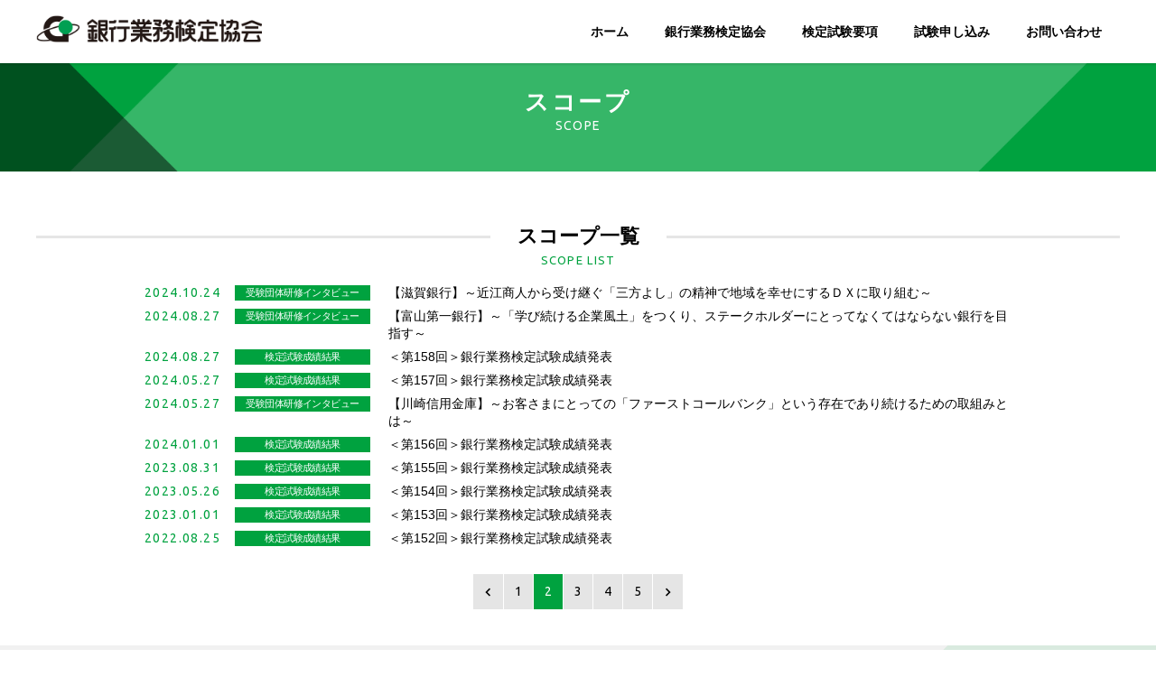

--- FILE ---
content_type: text/html; charset=UTF-8
request_url: https://www.kenteishiken.gr.jp/scope.php?pgnum=2
body_size: 17590
content:

<!DOCTYPE html>
<html lang="ja">
    <head>
        <meta charset="utf-8">
        <meta name="viewport" content="width=device-width, initial-scale=1">
        <meta name="description" content="" />
        <meta name="keywords" content="" />
        <title>銀行業務検定協会｜スコープ</title>
        <link rel="shortcut icon" href="images/favicon.ico" />
        <link rel="apple-touch-icon" href="images/apple-touch-icon.png" />
        <!-- css -->
        <link href="css/reset.css" rel="stylesheet">
        <link href="css/common.css" rel="stylesheet">
        <link href="css/icon.css" rel="stylesheet">
        <!-- js -->
        <script async src="https://www.googletagmanager.com/gtag/js?id=G-TL0XB0129V"></script>
        <script>
          window.dataLayer = window.dataLayer || [];
          function gtag(){dataLayer.push(arguments);}
          gtag('js', new Date());
          gtag('config', 'G-TL0XB0129V');
        </script>
    </head>


    <body>
        <!--header bottom-->
        <div id="headerInnerBottomBg">
            <div id="headerInnerBottomPadwidth">
                <div id="headerInnerBottom">
                    <nav id="headerInnerBottomMenu">
                        <ul id="headerInnerBottomMenu1" class="clearfix">
                            <li class="headerInnerBottomMenu1ListHome">
                                <a href="/" class="headerInnerBottomMenu1ListLink">ホーム</a>
                            </li>
                            <li class="headerInnerBottomMenu1List">
                                <a href="overview.html" class="headerInnerBottomMenu1ListLink">銀行業務検定協会</a>
                            </li>
                            <li class="headerInnerBottomMenu1List">
                                <a href="guidelines.html" class="headerInnerBottomMenu1ListLink">検定試験要項</a>
                            </li>
                            <li class="headerInnerBottomMenu1List">
                                <a href="application.html" class="headerInnerBottomMenu1ListLink">試験申し込み</a>
                            </li>
                            <li class="headerInnerBottomMenu1List">
                                <a href="inquiry.html" class="headerInnerBottomMenu1ListLink">お問い合わせ</a>
                            </li>
                        </ul>
                    </nav>
                </div>
            </div>
        </div>
        <!--header bottom-->
        <!-- mainBody -->
        <div id="mainBody">
            <!-- header -->
            <header id="top">
                <div id="headerInner">
                    <!--header top-->
                    <div id="headerInnerTopPadwidth">
                        <div id="headerInnerTop" class="clearfix">
                            <div id="headerInnerTopLogo">
                                <h1><a href="/"><img src="images/logo_bank.png" alt="銀行業務検定協会" class="logo_bank" /></a></h1>
                            </div>
                            <div id="headerInnerTopRight">
                                <ul class="clearfix">
                                    <li id="headerInnerTopRightSpmenu">
                                        <div>
                                            <p><span class="icon-menu headerInnerTopRightSpmenuIcon"></span></p>
                                            <p class="headerInnerTopRightSpmenuIconSmall">メニュー</p>
                                        </div>
                                    </li>
                                    <li class="headerInnerTopRightMenuLast">
                                        <a href="inquiry.html">お問い合わせ</a>
                                    </li>
                                    <li class="headerInnerTopRightMenu">
                                        <a href="application.html">試験申し込み</a>
                                    </li>
                                    <li class="headerInnerTopRightMenu">
                                        <a href="guidelines.html">検定試験要項</a>
                                    </li>
                                    <li class="headerInnerTopRightMenu">
                                        <a href="overview.html">銀行業務検定協会</a>
                                    </li>
                                    <li class="headerInnerTopRightMenu">
                                        <a href="/">ホーム</a>
                                    </li>
                                </ul>
                            </div>
                        </div>
                    </div>
                    <!--header top-->
                </div>
            </header>
            <!-- header --> 

            <!-- contents -->
            <div id="container">

                <!--title-->
                <div id="commonTitle">
                    <div id="commonTitleInnerPad">
                        <div id="commonTitleInner">
                            <div id="commonTitleInnerTitle">スコープ</div>
                            <div id="commonTitleInnerSubTitle">SCOPE</div>
                        </div>
                    </div>
                </div>
                <!--title-->

                <ul id="containerInnerList">
                    <li>
                        <div class="containerInnerPad">
                            <div class="containerInner">
                                <!-- 横幅100% -->
                                <div class="containerWidth100">
                                    <div class="largeCatTitle">
                                        <h2 class="largeCatTitleMain"><span>スコープ一覧</span></h2>
                                        <div class="largeCatTitleSub">SCOPE LIST</div>
                                    </div>
                                </div>
                                <!-- 横幅80% -->
                                <div class="containerWidth80">
                                    <div class="newsList">
                                        <ul>
                                                                                      <li>
                                                <dl class="clearfix">
                                                    <dt class="newsListDate">2024.10.24</dt>
                                                    <dd class="newsListCat" >受験団体研修インタビュー</dd>
                                                    <dd class="newsListText"><a href="upfiles/pdf/6908.pdf">【滋賀銀行】～近江商人から受け継ぐ「三方よし」の精神で地域を幸せにするＤＸに取り組む～</a></dd>
                                                </dl>
                                            </li>
                                                                                      <li>
                                                <dl class="clearfix">
                                                    <dt class="newsListDate">2024.08.27</dt>
                                                    <dd class="newsListCat" >受験団体研修インタビュー</dd>
                                                    <dd class="newsListText"><a href="upfiles/pdf/6845.pdf">【富山第一銀行】～「学び続ける企業風土」をつくり、ステークホルダーにとってなくてはならない銀行を目指す～</a></dd>
                                                </dl>
                                            </li>
                                                                                      <li>
                                                <dl class="clearfix">
                                                    <dt class="newsListDate">2024.08.27</dt>
                                                    <dd class="newsListCat" >検定試験成績結果</dd>
                                                    <dd class="newsListText"><a href="upfiles/pdf/6846.pdf">＜第158回＞銀行業務検定試験成績発表</a></dd>
                                                </dl>
                                            </li>
                                                                                      <li>
                                                <dl class="clearfix">
                                                    <dt class="newsListDate">2024.05.27</dt>
                                                    <dd class="newsListCat" >検定試験成績結果</dd>
                                                    <dd class="newsListText"><a href="upfiles/pdf/6844.pdf">＜第157回＞銀行業務検定試験成績発表</a></dd>
                                                </dl>
                                            </li>
                                                                                      <li>
                                                <dl class="clearfix">
                                                    <dt class="newsListDate">2024.05.27</dt>
                                                    <dd class="newsListCat" >受験団体研修インタビュー</dd>
                                                    <dd class="newsListText"><a href="upfiles/pdf/6843.pdf">【川崎信用金庫】～お客さまにとっての「ファーストコールバンク」という存在であり続けるための取組みとは～</a></dd>
                                                </dl>
                                            </li>
                                                                                      <li>
                                                <dl class="clearfix">
                                                    <dt class="newsListDate">2024.01.01</dt>
                                                    <dd class="newsListCat" >検定試験成績結果</dd>
                                                    <dd class="newsListText"><a href="upfiles/pdf/6546.pdf">＜第156回＞銀行業務検定試験成績発表</a></dd>
                                                </dl>
                                            </li>
                                                                                      <li>
                                                <dl class="clearfix">
                                                    <dt class="newsListDate">2023.08.31</dt>
                                                    <dd class="newsListCat" >検定試験成績結果</dd>
                                                    <dd class="newsListText"><a href="upfiles/pdf/6366.PDF">＜第155回＞銀行業務検定試験成績発表</a></dd>
                                                </dl>
                                            </li>
                                                                                      <li>
                                                <dl class="clearfix">
                                                    <dt class="newsListDate">2023.05.26</dt>
                                                    <dd class="newsListCat" >検定試験成績結果</dd>
                                                    <dd class="newsListText"><a href="upfiles/pdf/6243.pdf">＜第154回＞銀行業務検定試験成績発表</a></dd>
                                                </dl>
                                            </li>
                                                                                      <li>
                                                <dl class="clearfix">
                                                    <dt class="newsListDate">2023.01.01</dt>
                                                    <dd class="newsListCat" >検定試験成績結果</dd>
                                                    <dd class="newsListText"><a href="upfiles/pdf/6021.PDF">＜第153回＞銀行業務検定試験成績発表</a></dd>
                                                </dl>
                                            </li>
                                                                                      <li>
                                                <dl class="clearfix">
                                                    <dt class="newsListDate">2022.08.25</dt>
                                                    <dd class="newsListCat" >検定試験成績結果</dd>
                                                    <dd class="newsListText"><a href="upfiles/pdf/5922.pdf">＜第152回＞銀行業務検定試験成績発表</a></dd>
                                                </dl>
                                            </li>
                                                                                  </ul>
                                        <div class="newsListPager">
                                            <ul>
                                                <li><a href="?pgnum=1"><span class="icon-arrow-left"></span></a></li>
                                                                                                <li><a href="?pgnum=1">1</a></li>
                                                                                                <li class="newsListPagerActive"><a href="?pgnum=2">2</a></li>
                                                                                                <li><a href="?pgnum=3">3</a></li>
                                                                                                <li><a href="?pgnum=4">4</a></li>
                                                                                                <li><a href="?pgnum=5">5</a></li>
                                                                                                <li><a href="?pgnum=3"><span class="icon-arrow-right"></span></a></li>
                                            </ul>
                                        </div>
                                        
                                    </div> <!-- /newsList -->
                                </div> <!-- /containerWidth80 -->
                            </div> <!-- /containnerInner -->
                        </div>  <!-- /containerInnerPad -->
                    </li>
                </ul>  
            </div>
            <!-- contents --> 

            <!-- footer -->
            <footer>
                <div id="footerTopBg">
                    <div id="footerTop">
                        <div id="footerInnerPad" class="footerTopInner">
                            <div id="footerInner">
                                <div id="footerInnerBanner">
                                    <ul class="clearfix">
                                        <li><a href="https://www.khk.co.jp" target="_blank"><img src="images/bnr_khk.png" alt="経済法令オフィシャルブログ" /></a></li>
                                        <li><a href="http://jcoa.khk.co.jp" target="_blank"><img src="images/bnr_jcoa.png" alt="日本コンプライアンス・オフィサー協会" /></a></li>
                                        <li><a href="http://japan-hospitality.jp" target="_blank"><img src="images/bnr_hospi.png" alt="日本ホスピタリティ検定協会" /></a></li>
                                        <li><a href="http://khk-blog.jp" target="_blank"><img src="images/bnr_khk_blog.png" alt="経済法令オフィシャルブログ" /></a></li>
                                    </ul>
                                </div>
                            </div>
                        </div>
                    </div>
                </div>
                <div id="footerPagetop">
                    <div id="footerInnerPad">
                        <div id="footerInner">
                            <a href="#top"><span class="icon-pagetop"></span></a>
                        </div>
                    </div>
                </div>
                <div id="footerLink">
                    <div id="footerLinkInnerPad">
                        <div id="footerLinkInner" class="clearfix">
                            <div id="footerLinkInnerLeft">
                                <ul class="clearfix">
                                    <li><a href="/">ホーム</a></li>
                                    <li><a href="overview.html">銀行業務検定協会</a></li>
                                    <li><a href="guidelines.html">検定試験要項</a></li>
                                    <li><a href="application.html">試験申し込み</a></li>
                                    <li><a href="inquiry.html">お問い合わせ</a></li>
                                </ul>
                            </div>
                            <div id="footerLinkInnerRight">
                                Copyright &copy; Economic Legal Research Institute, All Rights Reserved.
                            </div>
                        </div>
                    </div>
                </div>
            </footer>
            <!-- footer --> 

        </div>
        <!-- mainBody -->

        <!-- js --> 
        <script type="text/javascript" src="js/jquery-1.12.4.min.js"></script> 
        <script type="text/javascript" src="js/common.js"></script> 
        <script type="text/javascript" src="js/jquery.matchHeight.js"></script> 
        <script>
            $(window).load(function () {
                $('.listheight').matchHeight();
            });
        </script>
    </body>
</html>

--- FILE ---
content_type: text/css
request_url: https://www.kenteishiken.gr.jp/css/common.css
body_size: 49800
content:
@import url('https://fonts.googleapis.com/css?family=Ubuntu');
@import url( env.css );
@charset "utf-8";

/*------------------------------------- */
/* base */
/*------------------------------------- */
html{font-family:sans-serif;-webkit-text-size-adjust:100%;-ms-text-size-adjust:100%; height: 100%;}
*{-webkit-box-sizing:border-box;-moz-box-sizing:border-box;box-sizing:border-box}
:before,:after{-webkit-box-sizing:border-box;-moz-box-sizing:border-box;box-sizing:border-box}
html{-webkit-tap-highlight-color:rgba(0,0,0,0)}
body{margin:0; height: 100%;font-family:" ヒラギノ角ゴ Pro W3", "Hiragino Kaku Gothic Pro", " メイリオ", Meiryo, Osaka, "ＭＳ Ｐゴシック", "MS PGothic", sans-serif;font-size:14px;line-height:1.4;color:#000;background-color:#fff;width: 100%;-webkit-font-smoothing: antialiased;-webkit-overflow-scrolling: touch;position: relative;overflow-x:hidden;}


article,aside,details,figcaption,figure,footer,header,hgroup,main,menu,nav,section,summary{display:block}
img{border:0}

h1,h2,h3,h4,h5,h6,.h1,.h2,.h3,.h4,.h5,.h6{font-family:inherit;font-weight:500;line-height:1.1;color:inherit; margin: 0;}
h1,.h1{font-size:36px}
h2,.h2{font-size:30px}
h3,.h3{font-size:24px}
h4,.h4{font-size:18px}
h5,.h5{font-size:14px}
h6,.h6{font-size:12px}
p{margin:0}

ul,ol{margin:0}
ul ul,ol ul,ul ol,ol ol{margin:0}
li{list-style-type: none;}

a:after,
a:hover,
a{
    color: #0067a2;
    text-decoration: none;
}
a:hover
{
    font-weight: bold;
    text-decoration: underline;
}

.clearfix:after {
    content:" ";
    display:block;
    clear:both;
}

.dpc{
    display: block;
}
.dsp{
    display: none;
}
@media screen and (max-width: 619px) {
    .dpc{
        display: none;
    }
    .dsp{
        display: block;
    }
}

/* containerPar */
.containerPar{
    margin: 20px 0 0 0;
    line-height: 1.8;
}
.containerPar strong{
    font-weight: bold;
}
.containerPar a{
    text-decoration: underline;
    color: #000;
}
.containerPar a:hover{
    color: #00a23f;
}
.fontcolorRed{
    color: #cc0025;
}

/* containerList */
.containerList{
    margin: 10px 0 0 0;
    padding-left: 20px;
}
.containerList > li{
    margin: 8px 0 0 0;
    list-style-type: disc;
}


/* ----------------------------------------
  文字装飾
---------------------------------------- */

.strong{font-weight:bold;}
.italic{font-style:italic;}

/* ----------------------------------------
  文字の大きさ
---------------------------------------- */

.f50{font-size:50%;}
.f80{font-size:80%;}
.f90{font-size:90%;}
.f110{font-size:110%;}
.f120{font-size:120%;}
.f130{font-size:130%;}

.f9{font-size:9px;}
.f10{font-size:10px;}
.f11{font-size:11px;}
.f12{font-size:12px;}
.f13{font-size:13px;}
.f14{font-size:14px;}
.f15{font-size:15px;}
.f16{font-size:16px;}
.f17{font-size:17px;}
.f18{font-size:18px;}
.f19{font-size:19px;}
.f20{font-size:20px;}
.f22{font-size:22px;}
.f25{font-size:25px;}
.f30{font-size:30px;}
.f40{font-size:40px;}


/* ----------------------------------------
  行間
---------------------------------------- */

.lh110{line-height:110%;}
.lh120{line-height:120%;}
.lh130{line-height:130%;}
.lh140{line-height:140%;}
.lh150{line-height:150%;}
.lh160{line-height:160%;}
.lh170{line-height:170%;}
.lh180{line-height:180%;}
.lh190{line-height:190%;}
.lh200{line-height:200%;}

.ls1{letter-spacing:1px;}
.ls2{letter-spacing:2px;}
.ls3{letter-spacing:3px;}

/*------------------------------------- */
/* 位置合わせ */
/*------------------------------------- */
.overflow_clear {
    overflow:hidden;
    height:100%;
}

.aligncenter {
    display: block;
    margin: 0 auto;
}
.alignright { float: right; display:block;}
.alignleft { float: left; display:block; }
.clear { clear: both; }
.textright { text-align:right; }
.textleft { text-align:left; }
.textcenter { text-align:center; }


/*------------------------------------- */
/* margin */
/*------------------------------------- */

/*all*/
.m00{ margin: 0 !important;}
.m03{ margin: 3px !important;}
.m05{ margin: 5px !important;}
.m10{ margin: 10px !important;}
.m15{ margin: 15px;}
.m20{ margin: 20px !important;}
.m25{ margin: 25px !important;}
.m30{ margin: 30px !important;}
.m35{ margin: 35px !important;}
.m40{ margin: 40px !important;}
/*top*/
.mt-15{ margin-top: -15px !important;}
.mt00{ margin-top: 0 !important;}
.mt03{ margin-top: 3px !important;}
.mt05{ margin-top: 5px !important;}
.mt10{ margin-top: 10px !important;}
.mt15{ margin-top: 15px !important;}
.mt20{ margin-top: 20px !important;}
.mt25{ margin-top: 25px !important;}
.mt30{ margin-top: 30px !important;}
.mt35{ margin-top: 35px !important;}
.mt40{ margin-top: 40px !important;}
.mt50{ margin-top: 50px !important;}
.mt60{ margin-top: 60px !important;}
/*bottom*/
.mb-30 { margin-bottom: -20px !important;}
.mb00 { margin-bottom: 0 !important;}
.mb03 { margin-bottom: 3px !important;}
.mb05 { margin-bottom: 5px !important;}
.mb10 { margin-bottom: 10px !important;}
.mb15 { margin-bottom: 15px !important;}
.mb20 { margin-bottom: 20px !important;}
.mb25 { margin-bottom: 25px !important;}
.mb30 { margin-bottom: 30px !important;}
.mb35 { margin-bottom: 35px !important;}
.mb40 { margin-bottom: 40px !important;}
.mb50 { margin-bottom: 50px !important;}
.mb60 { margin-bottom: 60px !important;}
/*left*/
.ml00 { margin-left: 0 !important;}
.ml03 { margin-left: 3px !important;}
.ml05 { margin-left: 5px !important;}
.ml10 { margin-left: 10px !important;}
.ml15 { margin-left: 15px !important;}
.ml20 { margin-left: 20px !important;}
.ml25 { margin-left: 25px !important;}
.ml27 { margin-left: 27px !important;}
.ml30 { margin-left: 30px !important;}
.ml35 { margin-left: 35px !important;}
.ml40 { margin-left: 40px !important;}
.ml50 { margin-left: 50px !important;}
.ml64 { margin-left: 64px !important;}
/*right*/
.mr00 { margin-right: 0 !important;}
.mr03 { margin-right: 3px !important;}
.mr05 { margin-right: 5px !important;}
.mr10 { margin-right: 10px !important;}
.mr15 { margin-right: 15px !important;}
.mr20 { margin-right: 20px !important;}
.mr25 { margin-right: 25px !important;}
.mr30 { margin-right: 30px !important;}
.mr35 { margin-right: 35px !important;}
.mr40 { margin-right: 40px !important;}


/*------------------------------------- */
/* padding */
/*------------------------------------- */

/*all*/
.p00{ padding: 0 !important;}
.p03{ padding: 3px !important;}
.p05{ padding: 5px !important;}
.p10{ padding: 10px !important;}
.p15{ padding: 15px !important;}
.p20{ padding: 20px !important;}
.p25{ padding: 25px !important;}
.p30{ padding: 30px !important;}
.p35{ padding: 35px !important;}
.p40{ padding: 40px !important;}
/*top*/
.pt00{ padding-top: 0 !important;}
.pt03{ padding-top: 3px !important;}
.pt05{ padding-top: 5px !important;}
.pt10{ padding-top: 10px !important;}
.pt15{ padding-top: 15px !important;}
.pt20{ padding-top: 20px !important;}
.pt25{ padding-top: 25px !important;}
.pt30{ padding-top: 30px !important;}
.pt35{ padding-top: 35px !important;}
.pt40{ padding-top: 40px !important;}
/*bottom*/
.pb00 { padding-bottom: 0 !important;}
.pb03 { padding-bottom: 3px !important;}
.pb05 { padding-bottom: 5px !important;}
.pb10 { padding-bottom: 10px !important;}
.pb15 { padding-bottom: 15px !important;}
.pb20 { padding-bottom: 20px !important;}
.pb25 { padding-bottom: 25px !important;}
.pb30 { padding-bottom: 30px !important;}
.pb35 { padding-bottom: 35px !important;}
.pb40 { padding-bottom: 40px !important;}
/*left*/
.pl00 { padding-left: 0 !important;}
.pl03 { padding-left: 3px !important;}
.pl05 { padding-left: 5px !important;}
.pl10 { padding-left: 10px !important;}
.pl15 { padding-left: 15px !important;}
.pl20 { padding-left: 20px !important;}
.pl25 { padding-left: 25px !important;}
.pl30 { padding-left: 30px !important;}
.pl35 { padding-left: 35px !important;}
.pl40 { padding-left: 40px !important;}
/*right*/
.pr00 { padding-right: 0 !important;}
.pr03 { padding-right: 3px !important;}
.pr05 { padding-right: 5px !important;}
.pr10 { padding-right: 10px !important;}
.pr15 { padding-right: 15px !important;}
.pr20 { padding-right: 20px !important;}
.pr25 { padding-right: 25px !important;}
.pr30 { padding-right: 30px !important;}
.pr35 { padding-right: 35px !important;}
.pr40 { padding-right: 40px !important;}

/*------------------------------------- */
/* 角丸 */
/*------------------------------------- */

/*all*/
.br5 {
    border-radius: 5px;
    -webkit-border-radius: 5px;
    -moz-border-radius: 5px;
}
.br10 {
    border-radius: 10px;
    -webkit-border-radius: 10px;
    -moz-border-radius: 10px;
}
.br20 {
    border-radius: 20px;
    -webkit-border-radius: 20px;
    -moz-border-radius: 20px;
}

.br30 {
    border-radius: 30px;
    -webkit-border-radius: 30px;
    -moz-border-radius: 30px;
}

.br-tl10 {
    -webkit-border-top-left-radius: 10px;  
    -moz-border-radius-topleft: 10px;    
}

.br-tr10 {
    -webkit-border-top-right-radius: 10px;  
    -moz-border-radius-topright: 10px;    
}

.br-bl10 {
    -webkit-border-bottom-left-radius: 10px;  
    -moz-border-radius-bottomleft: 10px;    
}

.br-br10 {
    -webkit-border-bottom-right-radius: 10px;  
    -moz-border-radius-bottomright: 10px;    
}

/* btn */
a.btnNormal{
    border: 1px solid #00a23f;
    padding: 20px 10px;
    background-color: #00a23f;
    color: #FFF;
    font-weight: bold;
    text-align: center;
    box-sizing: border-box;
    display: inline-block;
    margin: 0 0 20px 0;
}
a:hover.btnNormal{
    border: 1px solid #00792f;
    background-color: #00792f;
}
a.btnNormal.btnNormalWhite{
    border: 1px solid #00a23f;
    background-color: #FFF;
    color: #000;
}
a:hover.btnNormal.btnNormalWhite{
    border: 1px solid #00792f;
    background-color: #FFF;
    color: #00792f;
}
a.btnSmall{
    border: 1px solid #00a23f;
    padding: 7px;
    letter-spacing: 0.5em;
    text-decoration: none;
    color: #00a23f;
    font-weight: bold;
    text-align: center;
    box-sizing: border-box;
    display: inline-block;
    width: 100px;
    margin: 0 0 20px 0;
}
a:hover.btnSmall{
    opacity: 0.8;
}
.btnOneCenter{
    text-align: center;
}
.btnOneCenter a{
    width: 450px;
}
.btnTwoCenter{
}
.btnTwoCenter a{
    width: 260px;
    margin: 0 5px 20px 5px;
}
.btnTwoCenter .btnNormalBack{
    float: left;
    width: 50%;
    text-align: right;
}
.btnTwoCenter .btnNormalNext{
    float: left;
    width: 50%;
    text-align: left;
}
@media screen and (max-width: 767px) {
    a.btnSmall{
        width: 100%;
    }
    .btnTwoCenter{
        position: relative;
        width: 90%;
    }
    .btnTwoCenter .btnNormalBack{
        position: absolute;
        bottom: 0;
        float: none;
        width: 100%;
        overflow: hidden;
        white-space: nowrap;
    }
    .btnTwoCenter .btnNormalNext{
        position: absolute;
        top: 0;
        float: none;
        width: 100%;
        overflow: hidden;
        white-space: nowrap;
    }
    .btnOneCenter a{
        width: 100%;
    }
    .btnTwoCenter a{
        width: 100%;
        margin: 0 0 20px 0;
    }
}


.btnTwo {
    text-align: center;
    width: 100%;
}

a.btnTwoLeft {
    float: left;
    width: 50%;
    margin: 0 0 20px 0;
}

a.btnTwoRight {
    float: left;
    width: 49%;
    margin: 0 0 20px 1%;
}

@media screen and (max-width: 767px) {
    .btnTwo{
        position: relative;
        width: 100%;
        margin: 0 0 20px 0;
    }
    a.btnTwoLeft {
        position: absolute;
        left: 0;
        top: 0;
        float: none;
        width: 100%;
        overflow: hidden;
        white-space: nowrap;
        padding: 10px 10px;
        margin: 10px 0px;
    }
    a.btnTwoRight {
        position: absolute;
        left: 0;
        bottom: 0;
        float: none;
        width: 100%;
        overflow: hidden;
        white-space: nowrap;
        padding: 10px 10px;
        margin: 10px 0px;
    }
}


/* common parts */
#bodymask{
    position: absolute;
    display: block;
    background-color: #FFF;
    width: 100%;
    height: 100%;
    z-index: 1000;
}
#mainBody{
    font-size: 1px;
    height: 100%;
    background-color: #FFF;
}
#container{
    width: 100%;
    padding: 0;
    background-color: #FFF;
    font-size: 14px;
}
#containerInnerList{
    padding: 0;
}
#containerInnerList > li{
    width: 100%;
    background-color: #FFF;
}
#containerInnerList > li:nth-child(even){
    width: 100%;
    background-color: #f0f0f0;
}
.containerInnerPad{
    width: 1220px;
    margin: 0 auto;
}
.containerInner{
    width: 1200px;
    margin: 0 auto;
    padding: 0;
}
@media screen and (max-width: 767px) {
    .containerInnerPad{
        width: 100%;
    }
    .containerInner{
        width: 100%;
        padding: 0;
    }
}


/* hr */
.hrGreen{
    border-bottom: 2px solid #00a23f;
    margin: 30px 0 0 0;
}


/* header */
header{
    width: 100%;
    font-size: 14px;
    box-shadow: 0 2px 2px rgba(0,0,0,0.1);
    background-color: #FFF;
    z-index: 3;
    position: relative;
}
#headerInner{
    width: 100%;
}
#headerInnerTopPadwidth{
    width: 1220px;
    margin: 0 auto;
}
#headerInnerTop{
    width: 1200px;
    margin: 0 auto;
}
@media screen and (max-width: 767px) {
    body{
        background-color: #000;
    }
    #container{
        width: 100%;
        padding: 56px 0 20px 0;
    }
    header{
        position: absolute;
        background-color: #FFF;
        border-bottom: 1px solid #ddd;
        box-shadow:0 1px 1px rgba(0,0,0,0.25);
    }
    #headerInnerTopPadwidth{
        width: 100%;
        margin: 0 auto;
    }
    #headerInnerTop{
        width: 100%;
        margin: 0 auto;
    }
}
#headerInnerTopLogo{
    float: left;
    width: 400px;
    height: 70px;
    line-height: 70px;
}
#headerInnerTopLogo h1{
    height: 70px;
    line-height: 70px;
    font-size: 34px;
}
#headerInnerTopLogo h1 img.logo_bank {
    width: 250px;
    height: auto;
}
#headerInnerTopLogo h1 a:hover img{
    opacity: 0.7;
}
@media screen and (max-width: 767px) {
    #headerInnerTopLogo{
        float: left;
        width: 45%;
        height: 56px;
        line-height: 56px;
        padding: 0 0 0 10px;
        box-sizing: border-box;
    }
    #headerInnerTopLogo h1{
        height: 56px;
        line-height: 56px;
        font-size: 26px;
    }
    #headerInnerTopLogo h1 a img{
        max-width: 100%;
        margin-bottom: 0;
    }
    #headerInnerTopLogo h1 img.logo_bank {
        max-width: 161px;
        height: auto;
    }
    #headerInnerTopLogo h1 a:hover img{
        opacity: 1;
    }
}
#headerInnerTopRight{
    float: left;
    width: 800px;
    height: 70px;
    text-align: right;
}
#headerInnerTopRightSpmenu{
    display: none;
}
.headerInnerTopRightMenu,
.headerInnerTopRightMenuLast{
    height: 70px;
    line-height: 70px;
    float: right;
    position: relative;
}
.headerInnerTopRightMenu a,
.headerInnerTopRightMenuLast a{
    display: block;
    color: #000;
    font-weight: bold;
    text-decoration: none;
    text-align: center;
    height: 70px;
    line-height: 70px;
    padding: 0 20px;
}
.headerInnerTopRightMenu a.active,
.headerInnerTopRightMenuLast a.active{
    color: #00a23f;
    border-bottom: 3px solid #00a23f;
}
.headerInnerTopRightMenu a:hover,
.headerInnerTopRightMenuLast a:hover{
    opacity: 0.8;
}
@media screen and (max-width: 767px) {
    #headerInnerTopRight{
        float: left;
        width: 55%;
        height: 56px;
        text-align: right;
    }
    .headerInnerTopRightMenu,
    .headerInnerTopRightMenuLast{
        display: none;
    }
    #headerInnerTopRightSpmenu{
        width: 56px;
        height: 56px;
        line-height: 1em;
        float: right;
        display: block;
    }
    #headerInnerTopRightSpmenu div{
        display: block;
        background-color: #00a23f;
        color: #FFF;
        font-size: 10px;
        text-decoration: none;
        text-align: center;
        width: 56px;
        height: 56px;
        padding: 10px 0 0 0;
        font-size: 10px;
    }
    .headerInnerTopRightSpmenuIcon{
        font-size: 20px;
    }
    .headerInnerTopRightSpmenuIconSmall{
        font-size: 10px;
    }
}
#headerInnerBottomBg{
    display: none;
}
@media screen and (max-width: 767px) {
    #mainBody{
        background-color: #FFF;
        position: absolute;
        right: 0;
        width: 100%;
        min-height: 100px;
        -moz-box-shadow: 0 0 3px rgba(0,0,0,0.5);
        -webkit-box-shadow: 0 0 3px rgba(0,0,0,0.5);
        -o-box-shadow: 0 0 3px rgba(0,0,0,0.5);
        -ms-box-shadow: 0 0 3px rgba(0,0,0,0.5);
        -webkit-transition: all 400ms ease; 
        -moz-transition: all 400ms ease; 
        -o-transition: all 400ms ease;
        transition: all 400ms ease;
        -webkit-transition-timing-function: ease; 
        -moz-transition-timing-function: ease; 
        -o-transition-timing-function: ease; 
        transition-timing-function: ease;
        z-index: 200;
    }
    #mainBody.mainBodyOpen{
        right: 240px;
        width: 100%;
    }
    #headerInnerBottomBg{
        position: absolute;
        width: 240px;
        top: 0;
        right: 0;
        height: auto;
        background-color: #000;
        -moz-box-shadow: none;
        -webkit-box-shadow: none;
        -o-box-shadow: none;
        -ms-box-shadow: none;
        z-index: 100;
        display: none;
    }
    #headerInnerBottomBg.headerInnerBottomBgOpen{
        display: block;
    }
    #headerInnerBottomPadwidth{
        width: 100%;
        margin: 0 auto;
    }
    #headerInnerBottom{
        width: 100%;
        margin: 0 auto;
    }
    #headerInnerBottomMenu{
        width: 100%;
        position: initial;
    }
    #headerInnerBottomMenu1 li.headerInnerBottomMenu1List{
        float: none;
        width: 100%;
        text-align: center;
        height: auto;
        border-right: none;
        border-bottom: 1px solid #666;
    }
    #headerInnerBottomMenu1 li:nth-child(2).headerInnerBottomMenu1List{
        border-left: none;
    }
    #headerInnerBottomMenu1 li.headerInnerBottomMenu1ListHome{
        display: block;
        border-bottom: 1px solid #535353;
    }
    #headerInnerBottomMenu1 li.headerInnerBottomMenu1ListHome a.headerInnerBottomMenu1ListLink{
        height: 56px;
        line-height: 1.2em;
        font-size: 14px;
        text-align: left;
        display: block;
        color: #FFF;
        text-decoration: none;
        padding: 22px 10px;
        box-sizing: border-box;
    }
    #headerInnerBottomMenu1 li.headerInnerBottomMenu1List a.headerInnerBottomMenu1ListLink{
        height: auto;
        line-height: 1.2em;
        font-size: 14px;
        text-align: left;
        display: block;
        color: #FFF;
        text-decoration: none;
        padding: 12px 20px;
        box-sizing: border-box;
        position: relative;
    }
    #headerInnerBottomMenu1 li:first-child.headerInnerBottomMenu1List{
        border-left: none;
    }
}

/* footer */
footer{
    margin: 40px 0 0 0;
    width: 100%;
}
#footerInnerPad{
    width: 1220px;
    margin: 0 auto;
}
#footerInner{
    width: 1200px;
    margin: 0 auto;
    padding: 0;
}
#footerTopBg{
    background-color: #f1f1f1;
    z-index: 0;
}
#footerTop{
    width: 100%;
    padding: 40px 0;
    position: relative;
    overflow: hidden;
}
#footerTop:before {
    content: '';
    position: absolute;
    top: 0;
    left: 0;
    width: 100%;
    height: 300%;
    margin: -20% 10% 0;
    background: rgba(0,162,63,0.1);
    -webkit-transform-origin: right center;
    -ms-transform-origin: right center;
    transform-origin: right center;
    -webkit-transform: rotate(-45deg);
    -ms-transform: rotate(-45deg);
    transform: rotate(-45deg);
    z-index: 1;
}
#footerPagetop{
    background-color: #4c4c4c;
    text-align: center;
    padding: 10px 0;
    font-size: 18px;
    color: #FFF;
    line-height: 0;
}
#footerPagetop a{
    color: #FFF;
}
.footerTopInner{
    position: relative;
    z-index: 2;
}
#footerInnerBanner{
    padding: 0;
}
#footerInnerBanner ul li{
    float: left;
    margin-right: 20px;
}
#footerInnerBanner ul li:last-child{
    margin-right: 0;
}
#footerInnerBanner ul li img{
    width: 285px;
    height: auto;
}
#footerInnerBanner ul li a:hover img{
    opacity: 0.8;
}
#footerLink{
    width: 100%;
    background-color: #000;
}
#footerLinkInnerPad{
    width: 1220px;
    margin: 0 auto;
}
#footerLinkInner{
    width: 1200px;
    margin: 0 auto;
}
#footerLinkInnerLeft{
    float: left;
    width: 50%;
}
#footerLinkInnerLeft ul{
}
#footerLinkInnerLeft li{
    float: left;
    margin-right: 20px;
    padding: 20px 0;
    font-size: 12px;
}
#footerLinkInnerLeft li:before {
    font-size: 9px;
    font-family: 'icon-bank';
    content: "\e902";
    top: 50%;
    left: 0;
    margin-top: -8px;
    color: #FFF;
}
#footerLinkInnerLeft li a{
    color: #FFF;
    text-decoration: none;
    padding-left: 5px;
}
#footerLinkInnerLeft li a:hover{
    text-decoration: underline;
}
#footerLinkInnerRight{
    float: right;
    width: 50%;
    text-align: right;
    color: #CCC;
    font-family: 'Ubuntu', sans-serif;
    font-size: 12px;
    padding: 20px 0;
}
@media screen and (max-width: 767px) {
    footer{
        margin: 0;
    }
    #footerInnerPad{
        width: 100%;
    }
    #footerInner{
        width: 100%;
    }
    #footerTop{
        padding: 20px 0 10px 0;
    }
    #footerInnerBanner{
        padding: 0 10px;
    }
    #footerInnerBanner ul li{
        float: left;
        width: 48%;
        margin-right: 4%;
        margin-bottom: 10px;
    }
    #footerInnerBanner ul li:nth-child(even){
        margin-right: 0;
    }
    #footerInnerBanner ul li:last-child{
        margin-right: 0;
    }
    #footerInnerBanner ul li img{
        width: 100%;
    }
    #footerInnerBanner ul li a:hover img{
        opacity: 1;
    }
    #footerLink{
        width: 100%;
        border-top: 1px solid #666;
    }
    #footerLinkInnerPad{
        width: 100%;
        margin: 0 auto;
    }
    #footerLinkInner{
        width: 100%;
        margin: 0 auto;
    }
    #footerLinkInnerLeft{
        float: none;
        width: 100%;
        padding: 18px 10px 0 10px;
    }
    #footerLinkInnerLeft li{
        float: left;
        float: left;
        width: 48%;
        margin-right: 4%;
        margin-bottom: 9px;
        padding: 0;
    }
    #footerLinkInnerLeft li:nth-child(even){
        margin-right: 0;
    }
    #footerLinkInnerRight{
        float: none;
        width: 100%;
        text-align: center;
        font-size: 10px;
        padding: 15px 0 18px 0;
    }
    #footerTop:before {
        top: -100px;
        left: 50%;
    }
}

/* common title */
#commonTitle{
    width: 100%;
    height: 120px;
    background: url(../images/bg_main_under.png);
    background-size:cover;
    background-position:center center;
    overflow: hidden;
}
#commonTitleInnerPad{
    width: 1220px;
    margin: 0 auto;
}
#commonTitleInner{
    width: 1200px;
    margin: 0 auto;
    text-align: center;
}
#commonTitleInnerTitle{
    padding: 30px 0 0 0;
    color: #FFF;
    font-size: 26px;
    font-weight: bold;
    letter-spacing: 0.1em;
    line-height: 1em;
}
#commonTitleInnerSubTitle{
    padding: 6px 0 0 0;
    color: #FFF;
    font-size: 14px;
    font-family: 'Ubuntu', sans-serif;
    letter-spacing: 0.1em;
    line-height: 1em;
}
@media screen and (max-width: 767px) {
    #commonTitle{
        width: 100%;
        height: 90px;
        background: url(../images/bg_main_under_s.png);
        background-size:cover;
        background-position:center center;
    }
    #commonTitleInnerPad{
        width: 100%;
    }
    #commonTitleInner{
        width: 100%;
        padding: 0 10px;
        box-sizing: border-box;
    }
    #commonTitleInnerTitle{
        padding: 22px 0 0 0;
        font-size: 22px;
        letter-spacing: 0.1em;
    }
    #commonTitleInnerSubTitle{
        padding: 6px 0 0 0;
        color: #FFF;
        font-size: 13px;
        font-weight: bold;
        letter-spacing: 0.1em;
    }
}

/* containerWidth */
.containerWidth80{
    width: 80%;
    margin: 0 auto;
    overflow: hidden;
}
.containerWidth100{
    width: 100%;
    margin: 0 auto;
    overflow: hidden;
}
.containerCol1{
    margin: 20px 0 0 0;
}
.containerCol2{
    margin: 20px 0 0 0;
}
.containerCol2_left{
    float: left;
    width: 49.2%;
    margin-right: 1.6%;
}
.containerCol2_right{
    float: left;
    width: 49.2%;
    margin-right: 0;
}
.containerCol3{
    margin: 20px 0 0 0;
}
.containerCol3_left{
    float: left;
    width: 32.26%;
    margin-right: 1.6%;
}
.containerCol3_center{
    float: left;
    width: 32.26%;
    margin-right: 1.6%;
}
.containerCol3_right{
    float: left;
    width: 32.26%;
}
@media screen and (max-width: 767px) {
    .containerWidth80{
        width: 100%;
        padding: 0 10px;
        margin: 0 auto;
    }
    .containerWidth100{
        width: 100%;
        padding: 0 10px;
        margin: 0 auto;
    }
    .containerCol1{
        margin: 20px 0 0 0;
    }
    .containerCol2 > ul > li{
        float: none;
        width: 100%;
        margin-right: 0;
        margin-bottom: 10px;
    }
    .containerCol2 > ul > li:nth-child(even){
        float: none;
        width: 100%;
        margin-right: 0;
    }
    .containerCol2_left{
        float: none;
        width: 100%;
        margin-right: 0;
        margin-bottom: 20px;
    }
    .containerCol2_right{
        float: none;
        width: 100%;
        margin-right: 0;
        margin-bottom: 20px;
    }
    .containerCol3{
        margin: 20px 0 0 0;
    }
    .containerCol3_left{
        float: none;
        width: 100%;
        margin-right: 0;
        margin-bottom: 20px;
    }
    .containerCol3_center{
        float: none;
        width: 100%;
        margin-right: 0;
        margin-bottom: 20px;
    }
    .containerCol3_right{
        float: none;
        width: 100%;
    }
}

/* catTitle */
.largeCatTitle{
    margin: 60px 0 0 0;
}
.largeCatTitleMain{
    background: url(../images/large_cat_title_main.png);
    background-size: 3px 3px;
    background-repeat: repeat-x;
    background-position:center center;
    text-align: center;
    font-size: 22px;
    font-weight: bold;
}
.largeCatTitleMain span{
    padding: 0 30px;
    background-color: #FFF;
}
.largeCatTitleSub{
    margin: 8px 0 0 0;
    text-align: center;
    font-family: 'Ubuntu', sans-serif;
    letter-spacing: 0.1em;
    line-height: 1em;
    font-size: 13px;
    color: #00a23f;
}
.largeCatTitleCausion{
    margin: 8px 0 0 0;
    text-align: center;
    letter-spacing: 0.1em;
    line-height: 1em;
    font-size: 13px;
}
.middleCatTitleMain{
    margin: 30px 0 0 0;
    height: 24px;
    line-height: 24px;
    overflow: hidden;
    white-space: nowrap;
    letter-spacing: 0.1em;
    font-size: 18px;
    font-weight: bold;
    padding-left: 8px;
    box-sizing: border-box;
    border-left: 4px solid #00a23f;
}
.containerCol2 .middleCatTitleMain{
    margin: 20px 0;
}
.middleCatTitleSub{
    margin: 20px 0 0 0;
    font-size: 16px;
    font-weight: bold;
    color: #00a23f;
}
.numTitle{
    margin: 30px 0 0 0;
    height: 24px;
    line-height: 24px;
    letter-spacing: 0.1em;
}
.numTitle span.numTitleNum{
    font-family: 'Ubuntu', sans-serif;
    vertical-align: middle;
    letter-spacing: 0;
    font-size: 14px;
    font-weight: bold;
    line-height: 23px;
    min-width: 23px;
    padding: 2px 7px;
    text-align: center;
    color: #fff;
    border-radius: 12px;
    background: #00a23f;
    margin-right: 5px;
}
.numTitle span.numTitleMain{
    vertical-align: middle;
    letter-spacing: 0;
    font-size: 18px;
    font-weight: bold;
    line-height: 24px;
}
@media screen and (max-width: 767px) {
    .largeCatTitle{
        margin: 40px 0 0 0;
    }
}

/* table */
.largeTable{
    margin: 20px 0 0 0;
    width: 100%;
}
.largeTable tbody th{
    width: 25%;
    padding: 10px;
    border: 1px solid #DDD;
    font-weight: bold;
    background-color: #f2faf5;
}
.largeTable tbody td{
    padding: 10px;
    border: 1px solid #DDD;
}
.middleTable{
    margin: 20px 0 0 0;
    width: 100%;
}
.middleTable thead th{
    padding: 7px 10px;
    border: 1px solid #DDD;
    font-size: bold;
    background-color: #f2faf5;
    text-align: center;
}
.middleTable thead td{
    padding: 7px 10px;
    border: 1px solid #DDD;
}
.middleTable tbody tr:nth-child(even){
    background-color: #fafafa;
}
.middleTable tbody th{
    width: 25%;
    padding: 10px;
    border: 1px solid #DDD;
    font-weight: normal;
}
.middleTable tbody th a{
    text-decoration: underline;
    color: #000;
}
.middleTable tbody th a:hover{
    color: #00a23f;
}
.middleTable tbody td{
    padding: 10px;
    border: 1px solid #DDD;
    text-align: center;
}
.middleTableSp{
    display: none;
}
@media screen and (max-width: 767px) {
    .middleTable{
        display: none;
    }
    .middleTableSp{
        display: inline-table;
        margin: 30px 0 0 0;
        width: 100%;
    }
    .middleTableSp tbody th{
        width: 100%;
        display: table-cell;
        padding: 7px 10px;
        border: 1px solid #DDD;
        border-bottom: none;
        font-weight: bold;
        background-color: #f2faf5;
    }
    .middleTableSp tbody td{
        width: 100%;
        display: table-cell;
        padding: 7px 10px;
        border: 1px solid #DDD;
    }
}

/* formTable */
.formTable{
    margin: 20px 0 0 0;
    width: 100%;
}
.formTable tbody th{
    width: 25%;
    padding: 10px;
    border: 1px solid #DDD;
    font-weight: normal;
    background-color: #f2faf5;
}
.formTable tbody th span{
    font-size: 10px;
    padding: 2px 10px;
    text-align: center;
    color: #fff;
    background: #cc0025;
    margin-left: 5px;
}
.formTable tbody td{
    padding: 10px;
    border: 1px solid #DDD;
}
.formTable tbody td p{
    display: inline-block;
}
.formTable tbody td input{
    font-size: 14px;
    vertical-align: baseline;
    margin: 0 10px 0 5px;
    padding: 7px 5px;
    background-color: #fafafa;
    border: 1px solid #DDD;
    line-height: 1.2;
    transition: all ease-in-out .15s;
}
.formTable tbody td input:active,
.formTable tbody td input:focus{
    background-color: #FFF;
    border: 1px solid #00a23f;
    outline: 1px solid #00a23f;
    box-shadow: 0 0 8px rgba(115, 192, 19, 0.3);
}
.formTable tbody td span.formTableAttention{
    font-size: 12px;
    color: #666;
}
.formTable tbody td input.formTableInputError{
    background-color: #fff0f0;
}
.formTable tbody td input.formTableInputError:active,
.formTable tbody td input.formTableInputError:focus{
    background-color: #fff0f0;
    border: 1px solid #ff0004;
    outline: 1px solid #ff0004;
    box-shadow: 0 0 8px rgba(255, 0, 4, 0.2);
}
.formTable tbody td .formTableError{
    display: block;
    margin: 5px 0 0 0;
    font-size: 12px;
    color: #ff0004;
}
.formTable tbody td select{
    font-size: 14px;
    vertical-align: baseline;
    margin: 0 10px 0 5px;
    padding: 7px 5px;
    border-radius: 2px;
    background-color: #fafafa;
    border: 1px solid #DDD;
    height: 32px;
    min-width: 200px;
}
@media screen and (max-width: 767px) {
    .formTable tbody th{
        width: 100%;
        display: block;
        border-bottom: none;
    }
    .formTable tbody td{
        width: 100%;
        display: block;
        border-bottom: none;
    }
    .formTable tbody tr:last-child td{
        border-bottom: 1px solid #DDD;
    }
    .formTable tbody td p{
        display: block;
        margin: 0 0 5px 0;
    }
    .formTable tbody td input{
        font-size: 14px;
        vertical-align: baseline;
        margin: 0;
        padding: 7px 5px;
        background-color: #fafafa;
        border: 1px solid #DDD;
        line-height: 1.2;
        transition: all ease-in-out .15s;
        width: 80%;
        float: right;
    }
    .formTable tbody td select{
        font-size: 14px;
        vertical-align: baseline;
        margin: 0;
        padding: 7px 5px;
        border-radius: 2px;
        background-color: #fafafa;
        border: 1px solid #DDD;
        height: 32px;
        min-width: 100%;
        width: 100%;
    }
}

/* border */
.borderGreen{
    margin: 20px 0 0 0;
    border: 1px solid #00a23f;
    padding: 15px;
}
.borderGreenTitle{
    font-size: 16px;
    font-weight: bold;
    color: #00a23f;    
}
.borderGreen p{
    margin: 15px 0 0 0;
}
.borderGray{
    margin: 20px 0 0 0;
    border: 1px solid #DDD;
    padding: 15px;
}
.borderGrayTitle{
    font-size: 16px;
    font-weight: bold;
    color: #000;    
}
.borderGray p{
    margin: 15px 0 0 0;
}

/* newsList */
.newsList{
    width: 100%;
    margin: 20px 0 0 0;
}
.newsList dl{
    margin-bottom: 7px;
}
.newsListDate{
    float: left;
    width: 100px;
    font-family: 'Ubuntu', sans-serif;
    color: #00a23f;
    letter-spacing: 0.1em;
}
.newsListCat{
    float: left;
    width: 150px;
    margin-right: 20px;
    margin-top: 1px;
    letter-spacing: 0.1em;
    overflow: hidden;
    white-space: nowrap;
    text-align: center;
    letter-spacing: -0.05em;
    background-color: #00a23f;
    padding: 1px 0;
    color: #FFF;
    font-size: 11px;
}
.newsListText{
    float: left;
    width: 690px;
}
.newsListText.newsListTextNocat{
    width: 860px;
}
.newsListText a{
    color: #000;
    text-decoration: none;
}
.newsListText a:hover{
    color: #00a23f;
}
.newsListPager{
    text-align: center;
    margin: 30px 0 0 0;
}
.newsListPager > ul{
    text-align: center;
    font-size: 0;
}
.newsListPager > ul > li{
    display: inline-block;
    font-size: 14px;
}
.newsListPager > ul > li > a{
    border-right: 1px solid #fff;
    background-color: #e5e5e5;
    font-family: 'Ubuntu', sans-serif;
    color: #000;
    padding: 10px 12px;
    text-decoration: none;
    display: block;
}
.newsListPager > ul > li:last-child > a{
    border-right: none;
}
.newsListPager > ul > li > a:hover{
    background-color: #00a23f;
    color: #FFF;
}
.newsListPager > ul > li.newsListPagerActive > a{
    background-color: #00a23f;
    color: #FFF;
}
.newsListPager > ul > li > a > span{
    font-size: 9px;
}
@media screen and (max-width: 767px) {
    .newsList{
        width: 100%;
        margin: 20px 0 0 0;
    }
    .newsList dl{
        margin-bottom: 7px;
    }
    .newsListDate{
        float: left;
        width: 100px;
        font-family: 'Ubuntu', sans-serif;
        color: #00a23f;
        letter-spacing: 0.1em;
    }
    .newsListCat{
        float: left;
        width: auto;
        padding: 1px 10px;
    }
    .newsListText{
        width: 100%;
    }
    .newsListText.newsListTextNocat{
        width: 100%;
    }
    .newsListPager{
        text-align: center;
        margin: 30px 0 0 0;
    }
    .newsListPager > ul{
        text-align: center;
        font-size: 0;
    }
    .newsListPager > ul > li{
        display: inline-block;
        font-size: 14px;
    }
    .newsListPager > ul > li > a{
        border-right: 1px solid #fff;
        background-color: #e5e5e5;
    font-family: 'Ubuntu', sans-serif;
        color: #000;
        padding: 10px 12px;
        text-decoration: none;
        display: block;
    }
    .newsListPager > ul > li:last-child > a{
        border-right: none;
    }
    .newsListPager > ul > li > a:hover{
        background-color: #00a23f;
        color: #FFF;
    }
    .newsListPager > ul > li.newsListPagerActive > a{
        background-color: #00a23f;
        color: #FFF;
    }
    .newsListPager > ul > li > a > span{
        font-size: 9px;
    }
}

/* detail */
.detail{
    margin: 0;
}
.detailTitle{
    margin: 20px 0 0 0;
    letter-spacing: 0.1em;
    font-size: 20px;
    font-weight: bold;
}
.detailInfo{
    margin: 10px 0 0 0;
}
.detailInfo span.detailInfoDate{
    font-family: 'Ubuntu', sans-serif;
    color: #00a23f;
    letter-spacing: 0.1em;
    margin-right: 20px;
}
.detailInfo span.detailInfoCat{
    min-width: 150px;
    margin-right: 20px;
    margin-top: 1px;
    letter-spacing: 0.1em;
    overflow: hidden;
    white-space: nowrap;
    text-align: center;
    letter-spacing: -0.05em;
    background-color: #00a23f;
    padding: 2px 10px;
    color: #FFF;
    font-size: 11px;
}
.detail hr.detailHrTop{
    margin: 20px 0 0 0;
    border-bottom: 1px solid #ddd;
}
.detail hr.detailHrBottom{
    margin: 30px 0 0 0;
    border-bottom: 1px solid #ddd;
}
.detail p{
    margin: 30px 0 0 0;
    line-height: 1.8;
}
.detailImg img{
    width: 100%;
    height: auto;
}
.detailImgLink{
}
.detailImgImg{
    font-size: 1;
    line-height: 0;
}
.detailImg a{
    margin: 20px 0 0 0;
    color: #000;
    text-decoration: underline;
    position: relative;
    padding-left: 20px;
}
.detailImg a:after {
    font-size: 14px;
    font-family: 'icon-bank';
    content: "\e908";
    position: absolute;
    top: 50%;
    left: 0;
    margin-top: -8px;
    color: #000;
}
.detailOtherLink{
    margin: 20px 0 0 0;
}
.detailOtherLink a{
    margin: 20px 0 0 0;
    color: #000;
    text-decoration: underline;
    position: relative;
    padding-left: 20px;
}
.detailOtherLink a:after {
    font-size: 14px;
    font-family: 'icon-bank';
    content: "\e906";
    position: absolute;
    top: 50%;
    left: 0;
    margin-top: -8px;
    color: #000;
}
.detailBtn{
    margin: 20px 0 0 0;
}
.detailBtnLeft{
    float: left;
    width: 130px;
}
.detailBtnCenter{
    float: left;
    width: 700px;
    text-align: center;
}
.detailBtnRight{
    float: left;
    width: 130px;
    text-align: right;
}
.detailBtnLeft a{
    width: 100%;
}
.detailBtnLeft a span.icon-arrow-left{
    font-size: 10px;
    color: #00a23f;
    margin-right: 5px;
}
.detailBtnRight a span.icon-arrow-right{
    font-size: 10px;
    color: #00a23f;
    margin-left: 5px;
}
.detailBtnCenter a{
    width: 260px;
}
.detailBtnRight a{
    width: 100%;
}
@media screen and (max-width: 767px) {
    .detailOtherLink a{
        display: block;
        padding-left: 20px;
    }
    .detailOtherLink a:after {
        top: 8px;
    }
    .detailBtnLeft{
        float: left;
        width: 25%;
    }
    .detailBtnCenter{
        float: left;
        width: 50%;
    }
    .detailBtnRight{
        float: left;
        text-align: right;
        width: 25%;
    }
    .detailBtnLeft a span{
        display: none;
    }
    .detailBtnRight a span{
        display: none;
    }
    .detailBtnLeft a span.icon-arrow-left{
        display: inline-block;
    }
    .detailBtnRight a span.icon-arrow-right{
        display: inline-block;
    }
    .detailBtnCenter a.btnNormal.btnNormalWhite {
        width: 100%;
        border-left: none;
        border-right: none;
    }
}


/* common title page */
#commonTitlePage{
    width: 100%;
    height: 180px;
    background: url(../images/bg_main_home.jpg);
    background-size:cover;
    background-position:center center;
}
#commonTitlePageInnerPad{
    width: 1220px;
    margin: 0 auto;
}
#commonTitlePageInner{
    width: 1200px;
    margin: 0 auto;
    position: relative;
}
#commonTitlePageInnerTitle{
    color: #FFF;
    font-family: 'Ubuntu', sans-serif;
    font-size: 28px;
    letter-spacing: 0.1em;
    line-height: 1em;
    display: table-cell;
    vertical-align: middle;
    text-align: center;
    height: 180px;
    width: 1200px;
}
#commonTitlePageInnerTitle img{
}
@media screen and (max-width: 767px) {
    #commonTitlePage{
        width: 100%;
        height: 135px;
        background: url(../images/bg_main_home_s.jpg);
        background-size:cover;
        background-position:center center;
    }
    #commonTitlePageInnerPad{
        width: 100%;
    }
    #commonTitlePageInner{
        width: 100%;
        padding: 0 10px;
        box-sizing: border-box;
    }
    #commonTitlePageInnerTitle{
        color: #FFF;
        display: table-cell;
        vertical-align: middle;
        text-align: center;
        height: 135px;
        width: 100%;
    }
    #commonTitlePageInnerTitle img{
        width: 100%;
        height: auto;
    }
}


/* topTopics */
#topTopics{
    margin: 30px 0 0 0;
    width: 100%;
    font-size: 14px;
}
#topTopicsCenter{
    float: left;
    width: 840px;
}
#topTopicsRight{
    float: left;
    width: 120px;
    text-align: right;
}
#topTopicsCenter dl{
    margin-bottom: 7px;
}
.topTopicsCenterDate{
    float: left;
    width: 100px;
    font-family: 'Ubuntu', sans-serif;
    color: #00a23f;
    letter-spacing: 0.1em;
}
.topTopicsCenterText{
    float: left;
    width: 740px;
}
@media screen and (max-width: 767px) {
    #topTopics{
        width: 100%;
        font-size: 14px;
    }
    #topTopicsCenter{
        float: none;
        width: 100%;
        padding: 0;
        box-sizing: border-box;
    }
    #topTopicsRight{
        float: none;
        width: 100%;
        text-align: center;
        padding: 0;
        box-sizing: border-box;
        margin: 20px 0 0 0;
    }
    #topTopicsCenter dl{
        margin-bottom: 10px;
    }
    .topTopicsCenterDate{
        float: left;
        width: 100px;
        font-family: 'Ubuntu', sans-serif;
        color: #00a23f;
        letter-spacing: 0.1em;
    }
    .topTopicsCenterText{
        width: 100%;
    }
}


/*  scheduleBox */
#scheduleBox{
    font-size: 12px;
}
#scheduleBoxList{
    width: 100%;
    margin: 20px 0 0 0;
}
#scheduleBoxList > ul > li{
    float: left;
    width: 386px;
    box-sizing: border-box;
    background-color: #FFF;
    border: 1px solid #DDD;
}
#scheduleBoxList > ul > li:nth-child(1n){
    margin: 0 10px 0 0;
}
#scheduleBoxList > ul > li:nth-child(2n){
    margin: 0 10px;
}
#scheduleBoxList > ul > li:nth-child(3n){
    margin: 0 0 0 10px;
}
.scheduleBoxListTitle{
    padding: 10px 15px;
    border-bottom: 2px solid #00a23f;
    font-size: 16px;
    font-weight: bold;
    text-align: center;
}
.scheduleBoxListTitle .scheduleBoxListTitleDate{
    font-size: 26px;
    letter-spacing: 0.1em;
}
.scheduleBoxListDate{
    padding: 15px 0 0 0;
    font-size: 14px;
    text-align: center;
}
.scheduleBoxListInfo{
    padding: 15px 15px 8px 15px;
    font-size: 14px;
    letter-spacing: -0.05em;
}
.scheduleBoxListInfo > ul > li{
    float: left;
    width: 50%;
    margin: 0 0 7px 0;
    padding: 0 0 0 12px;
    position: relative;
}
.scheduleBoxListInfo > ul > li:after{
    font-size: 10px;
    font-family: 'icon-bank';
    content: "\e902";
    position: absolute;
    top: 10px;
    left: 0;
    margin-top: -8px;
    color: #00a23f;
}
#scheduleBoxOther{
    width: 100%;
}
#scheduleBoxOtherTitle{
    font-size: 15px;
    font-weight: bold;
    margin: 20px 0 10px 0;
}
#scheduleBoxOtherList{
    width: 100%;
    font-size: 14px;
    letter-spacing: -0.05em;
}
#scheduleBoxOtherList > ul > li{
    float: left;
    width: 285px;
    margin: 0 20px 7px 0;
    padding: 0 0 0 12px;
    position: relative;
}
#scheduleBoxOtherList > ul > li:after{
    font-size: 10px;
    font-family: 'icon-bank';
    content: "\e902";
    position: absolute;
    top: 50%;
    left: 0;
    margin-top: -8px;
    color: #00a23f;
}
#scheduleBoxOtherList > ul > li:nth-child(4n){
    margin: 0 0 7px 0;
}
@media screen and (max-width: 767px) {
    #scheduleBoxList{
        width: 100%;
        margin: 20px 0 0 0;
        padding: 0;
    }
    #scheduleBoxList > ul > li{
        float: none;
        width: 100%;
        box-sizing: border-box;
        margin: 0 0 10px 0;
    }
    #scheduleBoxList > ul > li:nth-child(1n){
        margin: 0 0 10px 0;
    }
    #scheduleBoxList > ul > li:nth-child(2n){
        margin: 0 0 10px 0;
    }
    #scheduleBoxList > ul > li:nth-child(3n){
        margin: 0 0 10px 0;
    }
    .scheduleBoxListTitle{
        padding: 10px;
        border-bottom: 2px solid #73c013;
        font-size: 14px;
        font-weight: bold;
    }
    .scheduleBoxListTitle .scheduleBoxListTitleDate{
        font-size: 24px;
        letter-spacing: 0.1em;
    }
    .scheduleBoxListDate{
        padding: 10px 10px 0 10px;
        font-size: 12px;
    }
    .scheduleBoxListInfo{
        padding: 10px 10px 0 10px;
        font-size: 12px;
    }
    .scheduleBoxListInfo > ul > li{
        float: left;
        width: 50%;
        margin: 0 0 7px 0;
        padding: 0 0 0 15px;
        position: relative;
    }
    #scheduleBoxOther{
        width: 100%;
        padding: 0 10px;
        box-sizing: border-box;
    }
    #scheduleBoxOtherTitle{
        font-size: 15px;
        font-weight: bold;
        margin: 15px 0 10px 0;
    }
    #scheduleBoxOtherList{
        width: 100%;
        font-size: 12px;
    }
    #scheduleBoxOtherList > ul > li{
        float: none;
        width: 100%;
        margin: 0 0 7px 0;
        padding: 0 0 0 15px;
        position: relative;
    }
    #scheduleBoxOtherList > ul > li:after{
        font-size: 10px;
        position: absolute;
        top: 50%;
        left: 0;
        margin-top: -6px;
    }
    #scheduleBoxOtherList > ul > li:nth-child(4n){
        margin: 0 0 7px 0;
    }
    #scheduleBoxOtherList > ul > li:last-child{
        margin: 0;
    }
}


/* topBanner */
#topBanner{
    margin: 60px 0 0 0;
    padding: 40px 0 0 0;
    width: 100%;
    border-top: 1px solid #DDD;
}
#topBanner ul li{
    float: left;
    width: 50%;
    height: 165px;
    box-sizing: border-box;
    padding-left: 0;
    padding-right: 5px;
    margin: 0 0 10px 0;
}
#topBanner ul li:nth-child(even){
    float: left;
    width: 50%;
    height: 165px;
    box-sizing: border-box;
    padding-left: 5px;
    padding-right: 0;
    margin: 0 0 10px 0;
}
#topBanner ul li a{
    display: block;
    height: 100%;
    text-decoration: none;
    overflow: hidden;
}

a.topBannerPaper div.topBannerBannerBlur::before,
a.topBannerPaper div.topBannerBanner {
    background: url(../images/bg_bnr_paper.jpg) no-repeat center;
    -webkit-background-size: cover;
    background-size: cover;
}

a.topBannerCbt div.topBannerBannerBlur::before,
a.topBannerCbt div.topBannerBanner {
    background: url(../images/bg_bnr_cbt.jpg) no-repeat center;
    -webkit-background-size: cover;
    background-size: cover;
}

a.topBannerScope div.topBannerBannerBlur::before,
a.topBannerScope div.topBannerBanner{
    background: url(../images/bg_bnr_scope.jpg) no-repeat center;
    -webkit-background-size: cover;
    background-size: cover;
}
a.topBannerAnswer div.topBannerBannerBlur::before,
a.topBannerAnswer div.topBannerBanner{
    background: url(../images/bg_bnr_answer.jpg) no-repeat center;
    -webkit-background-size: cover;
    background-size: cover;
}
a div.topBannerBannerBlur::before,
a div.topBannerBanner{
    height: 100%;
    padding: 0;
    /* background: url(../images/bg_bnr_answer.jpg) no-repeat center; */
    -webkit-background-size: cover;
    background-size: cover;
}
a div.topBannerBanner{
    position: relative;
}
a div.topBannerBannerBlur::before{
    content: "";
    position: absolute;
    background-clip: content-box;
    width: 100%;
    height: 100%;
    padding:0;
    top: 0;
    left: 0;
}
a:hover div.topBannerBannerBlur::before{
    -webkit-filter: blur(3px);
    filter: blur(3px);
}
a div.topBannerBannerBlur {
    height: 100%;
    padding: 0;
    position: relative;
}
a div.topBannerBannerInner{
    z-index: 30;
    height: 100%;
    padding: 20px;
}
a div.topBannerBannerInner{
    position: relative;
}
a div.topBannerBannerInnerBox{
    background-color: rgba(0, 162, 63, 0.75);
    height: 100%;
    text-align: center;
}
a:hover div.topBannerBannerInnerBox{
    background-color: rgba(0, 162, 63, 0.75);
}
.topBannerBannerInnerIcon{
    font-size: 44px;
    padding: 26px 0 0 0;
    line-height: 1em;
    color: #FFF;
}
.topBannerBannerInnerSubTitle{
    font-size: 14px;
    font-weight: bold;
    padding: 10px 0 0 0;
    line-height: 1em;
    color: #FFF;
    letter-spacing: 0.1em;
}
.topBannerBannerInnerTitle{
    font-size: 28px;
    font-weight: bold;
    padding: 25px 0 0 0;
    line-height: 1em;
    color: #FFF;
    letter-spacing: 0.1em;
}
.topBannerBannerInnerDesc{
    font-size: 14px;
    font-weight: bold;
    padding: 10px 0 0 0;
    line-height: 1em;
    color: #FFF;
    letter-spacing: 0.1em;
}
@media screen and (max-width: 767px) {
    #topBanner{
        width: 100%;
        margin: 10px 0 0 0;
        padding: 0 10px;
        box-sizing: border-box;
    }
    #topBanner ul li{
        float: none;
        width: 100%;
        height: 118px;
        box-sizing: border-box;
        padding-left: 0;
        padding-right: 0;
        margin: 0 0 10px 0;
    }
    #topBanner ul li:nth-child(even){
        float: none;
        width: 100%;
        height: 118px;
        box-sizing: border-box;
        padding-left: 0;
        padding-right: 0;
        margin: 0 0 10px 0;
    }
    #topBanner ul li:last-child{
        margin: 0;
    }
    a div.topBannerBannerInner{
        z-index: 30;
        height: 100%;
        padding: 20px;
    }
    .topBannerBannerInnerIcon{
        font-size: 28px;
        padding: 15px 0 0 0;
        line-height: 1em;
    }
    .topBannerBannerInnerSubTitle{
        font-size: 8px;
        padding: 8px 0 0 0;
        line-height: 1em;
        letter-spacing: 0.1em;
    }
    .topBannerBannerInnerTitle{
        font-size: 16px;
        padding: 14px 0 0 0;
        line-height: 1.2em;
        letter-spacing: 0.1em;
    }
    .topBannerBannerInnerDesc{
        font-size: 8px;
        padding: 8px 0 0 0;
        line-height: 1em;
        letter-spacing: 0.1em;
    }
}

/*------------------------------------- */
/* 銀行業務検定協会 */
/*------------------------------------- */
.chairman {
    text-align: right;
    margin-top: 20px;
}

--- FILE ---
content_type: text/css
request_url: https://www.kenteishiken.gr.jp/css/icon.css
body_size: 1473
content:
@font-face {
  font-family: 'icon-bank';
  src:  url('fonts/icon-bank.eot?msmosu');
  src:  url('fonts/icon-bank.eot?msmosu#iefix') format('embedded-opentype'),
    url('fonts/icon-bank.ttf?msmosu') format('truetype'),
    url('fonts/icon-bank.woff?msmosu') format('woff'),
    url('fonts/icon-bank.svg?msmosu#icon-bank') format('svg');
  font-weight: normal;
  font-style: normal;
}

[class^="icon-"], [class*=" icon-"] {
  /* use !important to prevent issues with browser extensions that change fonts */
  font-family: 'icon-bank' !important;
  speak: none;
  font-style: normal;
  font-weight: normal;
  font-variant: normal;
  text-transform: none;
  line-height: 1;

  /* Better Font Rendering =========== */
  -webkit-font-smoothing: antialiased;
  -moz-osx-font-smoothing: grayscale;
}

.icon-arrow-left:before {
  content: "\e901";
}
.icon-arrow-right:before {
  content: "\e902";
}
.icon-arrow-down:before {
  content: "\e900";
}
.icon-arrow-up:before {
  content: "\e903";
}
.icon-pagetop:before {
  content: "\e904";
}
.icon-menu:before {
  content: "\e905";
}
.icon-new-tab:before {
  content: "\e906";
}
.icon-clipboard:before {
  content: "\e907";
}
.icon-file:before {
  content: "\e908";
}
.icon-files-empty:before {
  content: "\e909";
}



--- FILE ---
content_type: text/css
request_url: https://www.kenteishiken.gr.jp/css/env.css
body_size: 236
content:
/* env.css */


--- FILE ---
content_type: application/javascript
request_url: https://www.kenteishiken.gr.jp/js/common.js
body_size: 1635
content:
(function ($) {
    var ua = navigator.userAgent;
    if ((ua.indexOf('iPhone') > 0) || ua.indexOf('iPod') > 0 || (ua.indexOf('Android') > 0 && ua.indexOf('Mobile') > 0)) {
        $('head').prepend('<meta name="viewport" content="width=device-width,initial-scale=1">');
    } else {
        $('head').prepend('<meta name="viewport" content="width=1220">');
    }
    $(document).ready(function ($) {
        $('#headerInnerTopRightSpmenu').click(function () {
            if ($(this).hasClass('headerInnerTopRightSpmenuOpen')) {
                $(this).removeClass('headerInnerTopRightSpmenuOpen');
                $('#mainBody').removeClass('mainBodyOpen');
                setTimeout(function () {
                    $('#headerInnerBottomBg').removeClass('headerInnerBottomBgOpen');
                }, 400);
            } else {
                $(this).addClass('headerInnerTopRightSpmenuOpen');
                $('#headerInnerBottomBg').addClass('headerInnerBottomBgOpen');
                $('#mainBody').addClass('mainBodyOpen');
            }
        });
    });
    $(window).load(function () {
        $('.listheight').matchHeight();
        $('.scheduleBoxListBoxLi').matchHeight();
    });
    
	var topBth = $( '#footerPagetop #footerInner a' );
	//スクロールしてトップ
	topBth.click( function(){
		$( 'body,html' ).animate( {
			'scrollTop': '0'
		}, 500 );
		return false;
	} );
    
})(jQuery);
